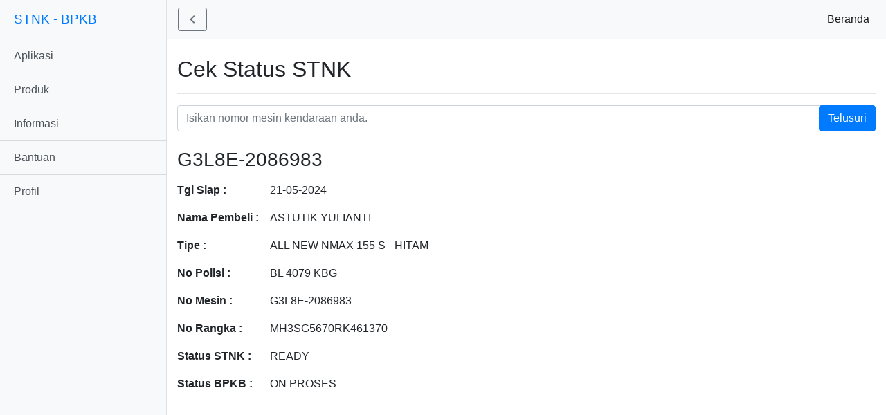

--- FILE ---
content_type: text/html; charset=UTF-8
request_url: https://cek.acehmandiri.co.id/2024/05/g3l8e-2086983.html
body_size: 5278
content:
<!DOCTYPE html>
<html class='item-view' dir='ltr' lang='id' xmlns='http://www.w3.org/1999/xhtml' xmlns:b='http://www.google.com/2005/gml/b' xmlns:data='http://www.google.com/2005/gml/data' xmlns:expr='http://www.google.com/2005/gml/expr'>
<head>
    <meta content='width=device-width, initial-scale=1' name='viewport'/>
<title>G3L8E-2086983</title>
<link href='https://cdn.jsdelivr.net/gh/rianseo/rianseo.github.io/bostrap.min.css' rel='stylesheet'/>
<meta content='text/html; charset=UTF-8' http-equiv='Content-Type'/>
<!-- Chrome, Firefox OS and Opera -->
<meta content='' name='theme-color'/>
<!-- Windows Phone -->
<meta content='' name='msapplication-navbutton-color'/>
<meta content='blogger' name='generator'/>
<link href='https://cek.acehmandiri.co.id/favicon.ico' rel='icon' type='image/x-icon'/>
<link href='https://cek.acehmandiri.co.id/2024/05/g3l8e-2086983.html' rel='canonical'/>
<link rel="alternate" type="application/atom+xml" title="STNK - BPKB  - Atom" href="https://cek.acehmandiri.co.id/feeds/posts/default" />
<link rel="alternate" type="application/rss+xml" title="STNK - BPKB  - RSS" href="https://cek.acehmandiri.co.id/feeds/posts/default?alt=rss" />
<link rel="service.post" type="application/atom+xml" title="STNK - BPKB  - Atom" href="https://www.blogger.com/feeds/3210434841454776881/posts/default" />

<link rel="alternate" type="application/atom+xml" title="STNK - BPKB  - Atom" href="https://cek.acehmandiri.co.id/feeds/1270590562422479008/comments/default" />
<!--Can't find substitution for tag [blog.ieCssRetrofitLinks]-->
<meta content='https://cek.acehmandiri.co.id/2024/05/g3l8e-2086983.html' property='og:url'/>
<meta content='G3L8E-2086983' property='og:title'/>
<meta content='Dealer Resmi Sepeda Motor Yamaha untuk wilayah Aceh, dan telah dipercaya untuk melayani penjualan sepeda Motor Yamaha sejak tahun 2006.' property='og:description'/>
<style id='page-skin-1' type='text/css'><!--
.flex {display:flex}
.relative {position:relative}
.search-action {position: absolute;top: 0;right: 0}
.centered-bottom {margin-top:1.5rem}
.search-query:before {content:"[ "}
.search-query:after {content:" ]"}
.search-query {font-weight:700}
.queryMessage {margin-bottom:1.5rem}
table th {padding-left:0!important}
table td, table th {
padding: 8px;
border: none;
background: 0 0;
text-align: left;
float: none!important;
}
.card-banua {padding:1.5rem 0}
.list-group-horizontal {flex-direction: row}
.list-group-horizontal>.list-group-item:first-child {border-bottom-left-radius: 0.25rem;border-top-right-radius: 0}
.list-group-horizontal>.list-group-item:last-child {
border-top-right-radius: 0.25rem;
border-bottom-left-radius: 0;
}
.list-group-horizontal>.list-group-item+.list-group-item {
border-top-width: 1px;
border-left-width: 0;
}
body{overflow-x:hidden}#sidebar-wrapper{min-height:100vh;margin-left:-15rem;-webkit-transition:margin .25s ease-out;-moz-transition:margin .25s ease-out;-o-transition:margin .25s ease-out;transition:margin .25s ease-out}#sidebar-wrapper .sidebar-heading{padding:.875rem 1.25rem;font-size:1.2rem}#sidebar-wrapper .list-group{width:15rem}#page-content-wrapper{min-width:100vw}#wrapper.toggled #sidebar-wrapper{margin-left:0}@media(min-width:768px){#sidebar-wrapper{margin-left:0}#page-content-wrapper{min-width:0;width:100%}#wrapper.toggled #sidebar-wrapper{margin-left:-15rem}}

--></style>
<style id='template-skin-1' type='text/css'><!--

--></style>

</head><!--<head>
<link href='https://www.blogger.com/dyn-css/authorization.css?targetBlogID=3210434841454776881&amp;zx=f9eb9d0a-1e17-4614-ac36-cac76b2e7237' media='none' onload='if(media!=&#39;all&#39;)media=&#39;all&#39;' rel='stylesheet'/><noscript><link href='https://www.blogger.com/dyn-css/authorization.css?targetBlogID=3210434841454776881&amp;zx=f9eb9d0a-1e17-4614-ac36-cac76b2e7237' rel='stylesheet'/></noscript>
<meta name='google-adsense-platform-account' content='ca-host-pub-1556223355139109'/>
<meta name='google-adsense-platform-domain' content='blogspot.com'/>

</head>-->

  <body>
    
<div class='flex' id='wrapper'>
<aside class='bg-light border-right' id='sidebar-wrapper'>
<div class='sidebar-heading'>
<a href='https://cek.acehmandiri.co.id/' title='STNK - BPKB '>STNK - BPKB </a>
</div>
<div class='list-group list-group-flush'>
<a class='list-group-item list-group-item-action bg-light' href='https://play.google.com/store/apps/details?id=co.id.acehmandiri' title=''>Aplikasi</a>
<a class='list-group-item list-group-item-action bg-light' href='https://www.acehmandiri.co.id/search/?max-results=6' title=''>Produk</a>
<a class='list-group-item list-group-item-action bg-light' href='https://info.acehmandiri.co.id/' title=''>Informasi</a>
<a class='list-group-item list-group-item-action bg-light' href='https://tawk.to/chat/5ebcbd7d967ae56c52199ee1/default' title=''>Bantuan</a>
<a class='list-group-item list-group-item-action bg-light' href='https://www.acehmandiri.co.id/p/profil-perusahaan.html' title=''>Profil</a>
</div>
</aside>
<div id='page-content-wrapper'>
<nav class='navbar navbar-expand-lg navbar-light bg-light border-bottom'>
<a class='btn btn-outline-secondary btn-sm' href='#' id='menu-toggle' role='button'>
<svg height='24' viewBox='0 0 24 24' width='24'>
<path d='M15.41,16.58L10.83,12L15.41,7.41L14,6L8,12L14,18L15.41,16.58Z' fill='currentColor'></path>
</svg>
</a>
<button aria-controls='navbarSupportedContent' aria-expanded='false' aria-label='Toggle navigation' class='navbar-toggler collapsed' data-target='#navbarSupportedContent' data-toggle='collapse' type='button'>
<span class='navbar-toggler-icon'></span>
</button>
<div class='navbar-collapse collapse' id='navbarSupportedContent' style=''>
<ul class='navbar-nav ml-auto mt-2 mt-lg-0'>
<li class='nav-item active'>
<a class='nav-link' href='https://www.acehmandiri.co.id/'>Beranda <span class='sr-only'>(current)</span></a>
</li>
</ul>
</div>
</nav>
<div class='container-fluid'>
<header class='top-container'>
<div class='cari-top'>
<div class='section' id='cariA' name='Search (Top)'><div class='widget BlogSearch' data-version='2' id='BlogSearch1'>
<h2 class='mt-4'>Cek Status STNK</h2>
<hr/>
<div class='widget-content' role='search'>
<form action='https://cek.acehmandiri.co.id/search' class='relative' target='_top'>
<input aria-label='Nomor STNK Honda' autocomplete='off' class='form-control' name='q' placeholder='Isikan nomor mesin kendaraan anda.' value=''/>
<input class='btn btn-primary search-action flat-button' type='submit' value='Telusuri'/>
</form>
</div>
</div></div>
</div>
</header>
<main class='centered-bottom' id='main' role='main' tabindex='-1'>
<div class='main section' id='page_body' name='Badan Halaman'><div class='widget Blog' data-version='2' id='Blog1'>
<article class='post-outer-container'>
<div class='post-outer'>
<div class='post'>
<script type='application/ld+json'>{
  "@context": "http://schema.org",
  "@type": "BlogPosting",
  "mainEntityOfPage": {
    "@type": "WebPage",
    "@id": "https://cek.acehmandiri.co.id/2024/05/g3l8e-2086983.html"
  },
  "headline": "G3L8E-2086983","description": "Tgl Siap :    21-05-2024                    Nama Pembeli :    ASTUTIK YULIANTI         Tipe :      ALL NEW NMAX 155 S - HITA...","datePublished": "2024-05-28T01:05:00-07:00",
  "dateModified": "2024-05-28T01:05:16-07:00","image": {
    "@type": "ImageObject","url": "https://lh3.googleusercontent.com/ULB6iBuCeTVvSjjjU1A-O8e9ZpVba6uvyhtiWRti_rBAs9yMYOFBujxriJRZ-A=w1200",
    "height": 348,
    "width": 1200},"publisher": {
    "@type": "Organization",
    "name": "Blogger",
    "logo": {
      "@type": "ImageObject",
      "url": "https://lh3.googleusercontent.com/ULB6iBuCeTVvSjjjU1A-O8e9ZpVba6uvyhtiWRti_rBAs9yMYOFBujxriJRZ-A=h60",
      "width": 206,
      "height": 60
    }
  },"author": {
    "@type": "Person",
    "name": "PT.ACEH MANDIRI UTAMA"
  }
}</script>
<a name='1270590562422479008'></a>
<h3 class='post-title entry-title'>
G3L8E-2086983
</h3>
<div class='post-body entry-content float-container' id='post-body-1270590562422479008'>
<table><tbody><tr>            
  <th style="text-align: left;"> Tgl Siap :  </th> <td> 21-05-2024 </td> </tr>  <tr>            
  <th style="text-align: left;"> Nama Pembeli :  </th> <td> ASTUTIK YULIANTI </td> </tr>  <tr> 
  <th style="text-align: left;"> Tipe :    </th> <td> ALL NEW NMAX 155 S - HITAM </td> </tr>  <tr>
  <th style="text-align: left;"> No Polisi :   </th> <td> BL 4079 KBG </td> </tr>  <tr> 
  <th style="text-align: left;"> No Mesin :   </th> <td> G3L8E-2086983 </td> </tr>  <tr> 
  <th style="text-align: left;"> No Rangka :  </th> <td> MH3SG5670RK461370 </td> </tr>  <tr>            
  <th style="text-align: left;"> Status STNK :  </th> <td> READY </td> </tr>  <tr>  
  <th style="text-align: left;"> Status BPKB :  </th> <td> ON PROSES </td> </tr>   
</tbody></table>
</div>
</div>
</div>
</article>
</div></div>
</main>
</div>
</div>
</div>
<script src='https://cdnjs.cloudflare.com/ajax/libs/jquery/3.6.0/jquery.min.js'></script>
<script src='https://cdnjs.cloudflare.com/ajax/libs/twitter-bootstrap/4.6.1/js/bootstrap.min.js'></script>
<script>//<![CDATA[
    var isHide=false;$("#menu-toggle").click(function(a){a.preventDefault();$("#wrapper").toggleClass("toggled");if(isHide){$("#menu-toggle").html('<svg height="24" viewBox="0 0 24 24" width="24"><path d="M15.41,16.58L10.83,12L15.41,7.41L14,6L8,12L14,18L15.41,16.58Z" fill="currentColor"></path></svg>');isHide=false}else{$("#menu-toggle").html('<svg width="24" height="24" viewBox="0 0 24 24"><path fill="currentColor" d="M8.59,16.58L13.17,12L8.59,7.41L10,6L16,12L10,18L8.59,16.58Z" /></svg>');isHide=true}});
//]]>
  </script>
<!--Start of Tawk.to Script-->
<script type='text/javascript'>
var Tawk_API=Tawk_API||{}, Tawk_LoadStart=new Date();
(function(){
var s1=document.createElement("script"),s0=document.getElementsByTagName("script")[0];
s1.async=true;
s1.src='https://embed.tawk.to/5ebcbd7d967ae56c52199ee1/default';
s1.charset='UTF-8';
s1.setAttribute('crossorigin','*');
s0.parentNode.insertBefore(s1,s0);
})();
</script>
<!--End of Tawk.to Script-->
  </body><!--<body>
<script type="text/javascript" src="https://www.blogger.com/static/v1/widgets/1601900224-widgets.js"></script>
<script type='text/javascript'>
window['__wavt'] = 'AOuZoY70N6z53aPEeQfxIwjIqLvjiE9dmw:1762365212373';_WidgetManager._Init('//www.blogger.com/rearrange?blogID\x3d3210434841454776881','//cek.acehmandiri.co.id/2024/05/g3l8e-2086983.html','3210434841454776881');
_WidgetManager._SetDataContext([{'name': 'blog', 'data': {'blogId': '3210434841454776881', 'title': 'STNK - BPKB ', 'url': 'https://cek.acehmandiri.co.id/2024/05/g3l8e-2086983.html', 'canonicalUrl': 'https://cek.acehmandiri.co.id/2024/05/g3l8e-2086983.html', 'homepageUrl': 'https://cek.acehmandiri.co.id/', 'searchUrl': 'https://cek.acehmandiri.co.id/search', 'canonicalHomepageUrl': 'https://cek.acehmandiri.co.id/', 'blogspotFaviconUrl': 'https://cek.acehmandiri.co.id/favicon.ico', 'bloggerUrl': 'https://www.blogger.com', 'hasCustomDomain': true, 'httpsEnabled': true, 'enabledCommentProfileImages': true, 'gPlusViewType': 'FILTERED_POSTMOD', 'adultContent': false, 'analyticsAccountNumber': '', 'encoding': 'UTF-8', 'locale': 'id', 'localeUnderscoreDelimited': 'id', 'languageDirection': 'ltr', 'isPrivate': false, 'isMobile': false, 'isMobileRequest': false, 'mobileClass': '', 'isPrivateBlog': false, 'isDynamicViewsAvailable': true, 'feedLinks': '\x3clink rel\x3d\x22alternate\x22 type\x3d\x22application/atom+xml\x22 title\x3d\x22STNK - BPKB  - Atom\x22 href\x3d\x22https://cek.acehmandiri.co.id/feeds/posts/default\x22 /\x3e\n\x3clink rel\x3d\x22alternate\x22 type\x3d\x22application/rss+xml\x22 title\x3d\x22STNK - BPKB  - RSS\x22 href\x3d\x22https://cek.acehmandiri.co.id/feeds/posts/default?alt\x3drss\x22 /\x3e\n\x3clink rel\x3d\x22service.post\x22 type\x3d\x22application/atom+xml\x22 title\x3d\x22STNK - BPKB  - Atom\x22 href\x3d\x22https://www.blogger.com/feeds/3210434841454776881/posts/default\x22 /\x3e\n\n\x3clink rel\x3d\x22alternate\x22 type\x3d\x22application/atom+xml\x22 title\x3d\x22STNK - BPKB  - Atom\x22 href\x3d\x22https://cek.acehmandiri.co.id/feeds/1270590562422479008/comments/default\x22 /\x3e\n', 'meTag': '', 'adsenseHostId': 'ca-host-pub-1556223355139109', 'adsenseHasAds': true, 'adsenseAutoAds': false, 'boqCommentIframeForm': true, 'loginRedirectParam': '', 'isGoogleEverywhereLinkTooltipEnabled': true, 'view': '', 'dynamicViewsCommentsSrc': '//www.blogblog.com/dynamicviews/4224c15c4e7c9321/js/comments.js', 'dynamicViewsScriptSrc': '//www.blogblog.com/dynamicviews/c2caaa387e6bfa36', 'plusOneApiSrc': 'https://apis.google.com/js/platform.js', 'disableGComments': true, 'interstitialAccepted': false, 'sharing': {'platforms': [{'name': 'Dapatkan link', 'key': 'link', 'shareMessage': 'Dapatkan link', 'target': ''}, {'name': 'Facebook', 'key': 'facebook', 'shareMessage': 'Bagikan ke Facebook', 'target': 'facebook'}, {'name': 'BlogThis!', 'key': 'blogThis', 'shareMessage': 'BlogThis!', 'target': 'blog'}, {'name': 'X', 'key': 'twitter', 'shareMessage': 'Bagikan ke X', 'target': 'twitter'}, {'name': 'Pinterest', 'key': 'pinterest', 'shareMessage': 'Bagikan ke Pinterest', 'target': 'pinterest'}, {'name': 'Email', 'key': 'email', 'shareMessage': 'Email', 'target': 'email'}], 'disableGooglePlus': true, 'googlePlusShareButtonWidth': 0, 'googlePlusBootstrap': '\x3cscript type\x3d\x22text/javascript\x22\x3ewindow.___gcfg \x3d {\x27lang\x27: \x27id\x27};\x3c/script\x3e'}, 'hasCustomJumpLinkMessage': true, 'jumpLinkMessage': 'Read more \xbb', 'pageType': 'item', 'postId': '1270590562422479008', 'pageName': 'G3L8E-2086983', 'pageTitle': 'STNK - BPKB : G3L8E-2086983', 'metaDescription': ''}}, {'name': 'features', 'data': {}}, {'name': 'messages', 'data': {'edit': 'Edit', 'linkCopiedToClipboard': 'Tautan disalin ke papan klip!', 'ok': 'Oke', 'postLink': 'Tautan Pos'}}, {'name': 'template', 'data': {'name': 'custom', 'localizedName': 'Khusus', 'isResponsive': true, 'isAlternateRendering': false, 'isCustom': true}}, {'name': 'view', 'data': {'classic': {'name': 'classic', 'url': '?view\x3dclassic'}, 'flipcard': {'name': 'flipcard', 'url': '?view\x3dflipcard'}, 'magazine': {'name': 'magazine', 'url': '?view\x3dmagazine'}, 'mosaic': {'name': 'mosaic', 'url': '?view\x3dmosaic'}, 'sidebar': {'name': 'sidebar', 'url': '?view\x3dsidebar'}, 'snapshot': {'name': 'snapshot', 'url': '?view\x3dsnapshot'}, 'timeslide': {'name': 'timeslide', 'url': '?view\x3dtimeslide'}, 'isMobile': false, 'title': 'G3L8E-2086983', 'description': 'Dealer Resmi Sepeda Motor Yamaha untuk wilayah Aceh, dan telah dipercaya untuk melayani penjualan sepeda Motor Yamaha sejak tahun 2006.', 'url': 'https://cek.acehmandiri.co.id/2024/05/g3l8e-2086983.html', 'type': 'item', 'isSingleItem': true, 'isMultipleItems': false, 'isError': false, 'isPage': false, 'isPost': true, 'isHomepage': false, 'isArchive': false, 'isLabelSearch': false, 'postId': 1270590562422479008}}, {'name': 'widgets', 'data': [{'title': 'Isi Nomor Mesin', 'type': 'BlogSearch', 'sectionId': 'cariA', 'id': 'BlogSearch1'}, {'title': 'Postingan Blog', 'type': 'Blog', 'sectionId': 'page_body', 'id': 'Blog1', 'posts': [{'id': '1270590562422479008', 'title': 'G3L8E-2086983', 'showInlineAds': true}], 'headerByline': {'regionName': 'header1', 'items': [{'name': 'share', 'label': ''}, {'name': 'timestamp', 'label': ''}]}, 'footerBylines': [{'regionName': 'footer1', 'items': [{'name': 'comments', 'label': 'comments'}]}, {'regionName': 'footer2', 'items': [{'name': 'labels', 'label': ''}]}, {'regionName': 'footer3', 'items': [{'name': 'location', 'label': 'Location:'}]}], 'allBylineItems': [{'name': 'share', 'label': ''}, {'name': 'timestamp', 'label': ''}, {'name': 'comments', 'label': 'comments'}, {'name': 'labels', 'label': ''}, {'name': 'location', 'label': 'Location:'}]}]}]);
_WidgetManager._RegisterWidget('_BlogSearchView', new _WidgetInfo('BlogSearch1', 'cariA', document.getElementById('BlogSearch1'), {}, 'displayModeFull'));
_WidgetManager._RegisterWidget('_BlogView', new _WidgetInfo('Blog1', 'page_body', document.getElementById('Blog1'), {'cmtInteractionsEnabled': false, 'lightboxEnabled': true, 'lightboxModuleUrl': 'https://www.blogger.com/static/v1/jsbin/6096503-lbx.js', 'lightboxCssUrl': 'https://www.blogger.com/static/v1/v-css/828616780-lightbox_bundle.css'}, 'displayModeFull'));
</script>
</body>-->
</html>